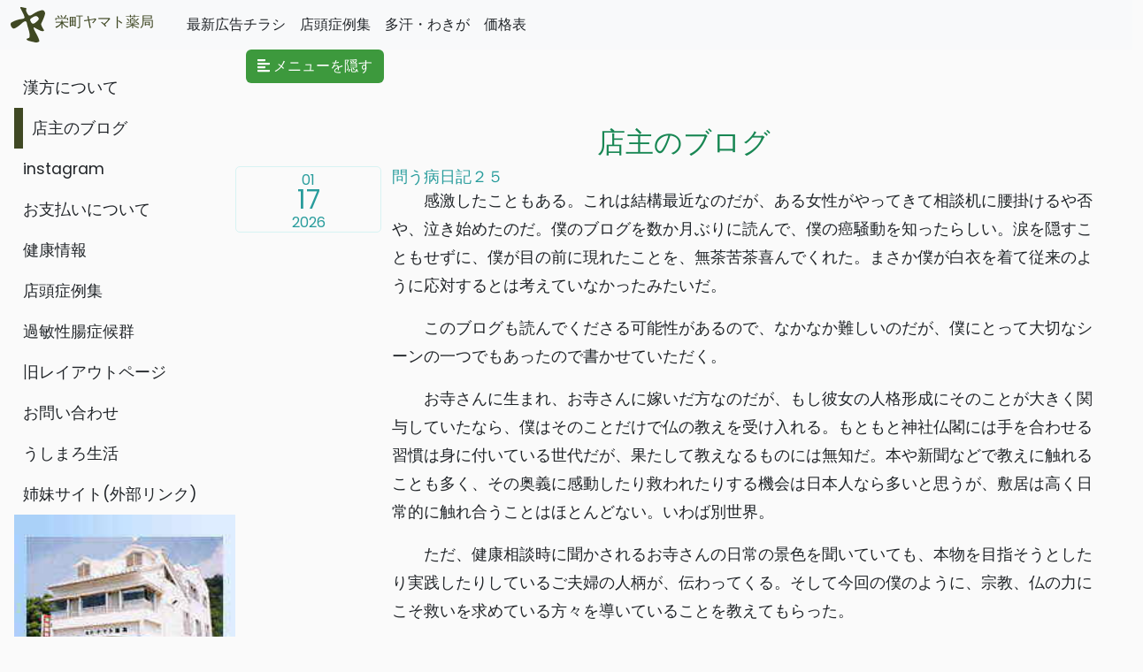

--- FILE ---
content_type: text/html; charset=UTF-8
request_url: https://yamato-ph.com/blog.html
body_size: 5034
content:
<!doctype html>
<html>
    <head>
			<meta charset="UTF-8">
			<meta name="viewport" content="width=device-width, initial-scale=1">
			<meta name="format-detection" content="telephone=no">
        <title>店主のブログ</title>
				<link href="https://cdn.jsdelivr.net/npm/bootstrap@5.3.0/dist/css/bootstrap.min.css" rel="stylesheet" integrity="sha384-9ndCyUaIbzAi2FUVXJi0CjmCapSmO7SnpJef0486qhLnuZ2cdeRhO02iuK6FUUVM" crossorigin="anonymous">
<link rel="stylesheet" href="https://yamato-ph.com/css/style.css">
<link rel="stylesheet" href="https://use.fontawesome.com/releases/v5.7.1/css/all.css" integrity="sha384-fnmOCqbTlWIlj8LyTjo7mOUStjsKC4pOpQbqyi7RrhN7udi9RwhKkMHpvLbHG9Sr" crossorigin="anonymous">				<style>
					#rss2 p{
						font-size:12px;
						line-height: 1.8;
					}
					.keyword{
					  color: #5a5a5a;
					  text-decoration: none;
					  // border-bottom: 1px solid #DEDEDE;
						color: inherit !important;
					  color: expression(this.parentNode.currentStyle.color);
					  font-weight: inherit !important;
					  font-style: inherit !important;
					  font-size: 100%;
					  pointer-events: auto !important;
					  cursor: pointer !important;
					}
					#overlay{ 
					  position: fixed;
					  top: 0;
					  z-index: 100;
					  width: 100%;
					  height:100%;
					  display: none;
					  background: rgba(0,0,0,0.6);
					}
					.cv-spinner {
					  height: 100%;
					  display: flex;
					  justify-content: center;
					  align-items: center;  
					}
					.spinner {
					  width: 40px;
					  height: 40px;
					  border: 4px #ddd solid;
					  border-top: 4px #2e93e6 solid;
					  border-radius: 50%;
					  animation: sp-anime 0.8s infinite linear;
					}
					@keyframes sp-anime {
					  100% { 
					    transform: rotate(360deg); 
					  }
					}
					.is-hide{
					  display:none;
					}

					.date
					{
					  text-align: center;
					  color: #289c9c;
					  font-size: 16px;
					  margin-bottom: .3em;
					}
					.entry-title
					{
					  text-align: left;
					  margin: 0;
					  font-size: 18px;
					  font-weight: 400;
					  line-height: 1.3;
						color: #289c9c;
					}
					.entry-date{
						height: 75px;
					  top: 0;
					  font-weight: 400;
					  line-height: 30px;
					  border: 1px solid #d7f3f3;
					  border-radius: 5px;
					}
					.entry-date .date-year{
					  height: 20px;
					  position: relative;
					  top: 48px;
					  margin: 0;
					  display: block;
					}
					.entry-date .date-month
					{
					  height: 20px;
					  margin: 0;
					  display: block;
					  position: relative;
					  top: -20px;
					}
					.entry-date .date-day
					{
					  margin: 0;
					  display: block;
					  font-size: 30px;
					  height: 35px;
					  position: relative;
					  top: -18px;
					}
				</style>
    </head>
		<body id="home">
			<div id="overlay">
			  <div class="cv-spinner">
			    <span class="spinner"></span>
			  </div>
			</div>
			<div class='sticky-top'>
<nav class='navbar navbar-expand-lg navbar-light bg-light'>
<div class='container-fluid'>
                <a class='pe-5' href='https://yamato-ph.com/'>
			<div class='container'>
				<div class='row d-flex'>
					<div class='sidebar-header col m-0 p-0'>
					<img id='logo' class='' src='https://yamato-ph.com/img/logo.svg' alt=''>
					</div>
					<div class='col-8 d-flex align-items-center text-left text-nowrap m-0 p-0'>
					<h3 id='logoFont' class='fs-6'>栄町ヤマト薬局</h3>
					</div>
				</div>
	  		</div>
		</a>
    <button class='navbar-toggler' type='button' data-bs-toggle='collapse' data-bs-target='#navbarNavDarkDropdown' aria-controls='navbarNavDarkDropdown' aria-expanded='false' aria-label='Toggle navigation'>
      <span class='navbar-toggler-icon'></span>
    </button>
    <div class='collapse navbar-collapse' id='navbarNavDarkDropdown'>
      <ul class='navbar-nav'>
		<li class="nav-item d-block d-sm-none text-end pt-2"><a class="" href="./kampo.html">漢方について</a></li><li class="nav-item d-block d-sm-none text-end pt-2"><a class="" href="./blog.html">店主のブログ</a></li><li class="nav-item d-block d-sm-none text-end pt-2"><a class="" href="./instagram.html">instagram</a></li><li class="nav-item text-end pt-2"><a class="" href="./koukoku202003.html">最新広告チラシ</a></li><li class="nav-item text-end pt-2"><a class="" href="./syourei202501.html">店頭症例集</a></li><li class="nav-item text-end pt-2"><a class="" href="./sweat.html">多汗・わきが</a></li><li class="nav-item text-end pt-2"><a class="" href="./draginfo.html">価格表</a></li>
      </ul>
    </div>
  </div>
</nav>
</div>			<div class="wrapper">
				
	<nav id='sidebar' class='ms-3 d-none d-sm-block active'>
		<ul class='list-unstyled components'>
			<li class=""><a class="" href="./kampo.html">漢方について</a></li><li class=""><a class="" href="./blog.html">店主のブログ</a></li><li class=""><a class="" href="./instagram.html">instagram</a></li><li class=""><a class="" href="./payment.html">お支払いについて</a></li><li class=""><a class="" href="./hiratou0809.html">健康情報</a></li><li class=""><a class="" href="./syourei.html">店頭症例集</a></li><li class=""><a class="" href="./ibs.html">過敏性腸症候群</a></li><li class=""><a class="" href="./indexO.html">旧レイアウトページ</a></li><li class=""><a class="" href="./contact.html">お問い合わせ</a></li><li class=""><a class="" href="./ushimado.html">うしまろ生活</a></li><li class=""><a class="" href="https://www.e-classa.net/yamato-ph" target="_blank" rel="noopener noreferrer">姉妹サイト(外部リンク)</a></li>
			<img class="w-100" src="https://yamato-ph.com/img/image200601101128511.jpg">
		</ul>
	</nav>				<div id="content" class="container">
					<div class='container-fluid d-none d-sm-block ps-0 mb-5'>
		<button type='button' id='sidebarCollapse' class='btn btn-custom-green'>
			<i class='fas fa-align-left'></i>
			<span>メニューを隠す</span>
		</button>
	</div>					<div id="rss2" class="row">
						<h2 class="text-success text-center">店主のブログ</h2>
		      </div>
					<div class="row">
						<a href="https://yamatoph.hatenablog.com/"></a>
		      </div>
		    </div>
			</div>
			
<footer class='row p-2 p-md-5 pb-1'>
<h3 class='company_name text-center text-sm-start'><a href='https://yamato-ph.com/'>栄町ヤマト薬局</a></h3>

	<div class='col-sm-4'>
		<address>
		<span class='comZip'>〒701-4302</span><br>
		<a href='./aboutus.html#map'><span class='comAddr'>岡山県瀬戸内市<br class="d-none d-md-block">牛窓町牛窓4808ｰ3</span></a><br>
		<span class='comPhone'>電話:0869-34-5466</span><br>
		<span class='comFax'>FAX:0869-34-6017</span>
		</address>
	</div><!--/ col -->
	<div class='col-sm-4'>
		<p class='text-center'>定休日：日・祝祭日</p>
	</div><!--/ col -->
	<div class='col-sm-4 p-0 pb-1 text-left'>
		<ul class='list-group list-group-flush bg-transparent'>
		<li class='list-group-item bg-transparent'><a href="./payment.html">お支払いについて</a></li>
		<li class='list-group-item bg-transparent'><a href="./addLaw.html">特定商取引法に基づく表記</a></li>
		<li class='list-group-item bg-transparent'><a href='./terms.html'>個人情報保護方針</a></li>
		</ul>
		<div id='back-top' class='text-end me-4'><a href='#home'>ページの先頭へ</a></div>
	</div><!--/ col -->
	<div class='row'>
		<div class='col'>
			<a href='https://yamato-ph.com/'><p class='text-center'>&copy; 2002-2026 栄町ヤマト薬局</p></a>
		</div><!--/ col -->
	</div><!--/ row -->
</footer>			
<script async src="https://www.googletagmanager.com/gtag/js?id=UA-78236499-1"></script>
<script>
  window.dataLayer = window.dataLayer || [];
  function gtag(){dataLayer.push(arguments);}
  gtag("js", new Date());

  gtag("config", "UA-78236499-1");
</script>

<script
  src="https://code.jquery.com/jquery-3.6.0.min.js"
  integrity="sha256-/xUj+3OJU5yExlq6GSYGSHk7tPXikynS7ogEvDej/m4="
  crossorigin="anonymous"></script>
<script src="https://cdn.jsdelivr.net/npm/@popperjs/core@2.9.2/dist/umd/popper.min.js" integrity="sha384-IQsoLXl5PILFhosVNubq5LC7Qb9DXgDA9i+tQ8Zj3iwWAwPtgFTxbJ8NT4GN1R8p" crossorigin="anonymous"></script>
<script src="https://cdn.jsdelivr.net/npm/bootstrap@5.3.0/dist/js/bootstrap.bundle.min.js" integrity="sha384-geWF76RCwLtnZ8qwWowPQNguL3RmwHVBC9FhGdlKrxdiJJigb/j/68SIy3Te4Bkz" crossorigin="anonymous"></script>
<script defer src="https://use.fontawesome.com/releases/v5.0.13/js/solid.js" integrity="sha384-tzzSw1/Vo+0N5UhStP3bvwWPq+uvzCMfrN1fEFe+xBmv1C/AtVX5K0uZtmcHitFZ" crossorigin="anonymous"></script>
<script defer src="https://use.fontawesome.com/releases/v5.0.13/js/fontawesome.js" integrity="sha384-6OIrr52G08NpOFSZdxxz1xdNSndlD4vdcf/q2myIUVO0VsqaGHJsB0RaBE01VTOY" crossorigin="anonymous"></script>
<script src="https://yamato-ph.com/js/unzip.min.js"></script>
<script>
$(document).ready(function () {
	var tLoc = location.pathname;
	var tCont = "a[href*=\"" + tLoc + "\"]";
	//	console.log(tCont);
	if(tLoc == "/") {
	
	}else{
  	$(tCont).parent("li").addClass("isActivePage");
	};
	$("#sidebarCollapse").on("click", function () {
		sideToggle();
	});
	$("body, .navbar-nav>li>a , .dropdown-menu>a").on("click", function(){
        	if(this.id != "navbarDropdown"){
        		$(".navbar-collapse").collapse("hide");
        	}
	});
	$("a").each(function(){
		var txt = $(this).html();
		if (txt === "- Powered by PHP工房 -"){$(this).css("display", "none");}; 

		//$("a").css("color", "#f00");
			
		/*	txt.replace("- -","")*/
	});
	
	$(function hover() {
	  $("#sidebar li").hover(function(){
	    $(this).addClass("isActiveLeftNavigation");
	  }, function(){
	    $(this).removeClass("isActiveLeftNavigation");
	  });
	});
});
	 function sideToggle() {
		$("#sidebar").toggleClass("active");
			if ($("#sidebar").hasClass("active")) {
				$("button#sidebarCollapse span").text("メニューを表示");
	    			$("#sidebar").addClass("d-sm-block");
			}else{
				$("button#sidebarCollapse span").text("メニューを隠す");
	    			$("#sidebar").removeClass("d-sm-block");
			};
		$("#button#sidebarCollapse spa").text("メニューを表示");
	}
	function contGet(){
		loc=location.pathname;
		contArr=loc.split("/");
		cont=contArr[contArr.length-1].replace(".html","");
		window.location.href ="https://yamato-ph.com/contact.html?cons=health?cont="+cont;
	}

</script>
		  <!-- <script src="https://ajax.googleapis.com/ajax/libs/jquery/3.3.1/jquery.min.js"></script> -->
			<script>
				function formatDt(dt_string) {
				  var dt = new Date(dt_string);
				  var y = dt.getFullYear();
				  var m = ('00' + (dt.getMonth() + 1)).slice(-2);
				  var d = ('00' + dt.getDate()).slice(-2);
				  return '<span class="date-year">' + y + '</span><span class="date-month">' + m + '</span><span class="date-day">' + d + '</span>';
				}
			  $(document).ajaxSend(function() {
        	$("#overlay").fadeIn(300);　
    		});
				$.ajax({
				  url: './rss.php',
				  type: 'get',
				  dataType: 'xml',
				  timeout: 5000,
				  success: function (xml, status) {
				    if (status === 'success') {
				      var row = 0;
				      var data = [];
				      var nodeName;
				      $(xml).find('item').each(function () {
				        data[row] = {}; $(this).children().each(function () {
				          nodeName = $(this)[0].nodeName;
				          data[row][nodeName] = {};
				          attributes = $(this)[0].attributes;
				          for (var i in attributes) {
				            data[row][nodeName][attributes[i].name] = attributes[i].value;
				          }
				          data[row][nodeName]['text'] = $(this).text();
				        });
				        row++;
				      });
				      for (i in data) {
				        if ( i >= 5 ) break;
				        $('#rss2').append('<div class="row"><div class="col-md-2 date entry-date">' + formatDt(data[i].pubDate.text) + '</div>'
									+	'<div class="col-md-10 mb-5">'
								 	+ '<h3 class="entry-title"><a target="_blank" href="' + data[i].link.text + '" rel="noopener noreferrer">' + data[i].title.text +'</a></h3>' + data[i].description.text + '</div></div>');
				      }
				    }
				  }
				}).done(function() {
					setTimeout(function(){
						$("#overlay").fadeOut(300);
					},500);
					var tLoc = location.pathname;
					var tCont = "a[href*=\"youtube\"]";
						$(tCont).each(
							function(index) {
								$(tCont).addClass("d-none");
							}
						)
					
				});
			</script>
	</body>
</html>

--- FILE ---
content_type: text/css
request_url: https://yamato-ph.com/css/style.css
body_size: 1097
content:
@import "https://fonts.googleapis.com/css?family=Poppins:300,400,500,600,700";
body {
    font-family: 'Poppins', sans-serif;
    background: #fafafa;
	scroll-padding-top: 80px;
}

p {
    font-family: 'Poppins', sans-serif;
    font-size: 1.1em;
    font-weight: 300;
    line-height: 1.7em;
}
p:first-letter{
	padding-left:1em;
}
.noFirstL p:first-letter{
	padding-left:0em;
}
pre{
	font-weight: 300;
	font-size:110%;
	font-family: Georgia, serif;
	font-family: system-ui;
	white-space: pre-wrap!important ;
}

a,
a:hover,
a:focus {
    color: inherit;
    text-decoration: none;
    transition: all 0.3s;
}

/* ---------------------------------------------------
    SIDEBAR STYLE
----------------------------------------------------- */

.wrapper {
    display: flex;
    width: 100%;
    align-items: stretch;
}

#sidebar {
    min-width: 250px;
    max-width: 250px;
//    background: #47b347;
//    color: #fff;
    transition: all 0.3s;
}

#sidebar.active {
    margin-left: -250px;
}

#sidebar .sidebar-header {
    padding: 20px;
//    background: #3d993d;
}

#sidebar ul.components {
    padding: 20px 0;
//    border-bottom: 1px solid #3d993d;
}

#sidebar ul p {
    color: #fff;
    padding: 10px;
}

#sidebar ul li a {
    padding: 10px;
    font-size: 1.1em;
    display: block;
}

#sidebar ul li a:hover {
//    color: #fff;
//    background: #3d993d;
}

#sidebar ul li.active>a,
a[aria-expanded="true"] {
//    color: #fff;
//    background: #3d993d;
}

a[data-toggle="collapse"] {
    position: relative;
}
ul ul a {
    font-size: 0.9em !important;
    padding-left: 30px !important;
//    background: #3d993d;
}

ul.CTAs {
    padding: 20px;
}

ul.CTAs a {
    text-align: center;
    font-size: 0.9em !important;
    display: block;
    border-radius: 5px;
    margin-bottom: 5px;
}

a.download {
    background: #fff;
    color: #7386D5;
}

a.article,
a.article:hover {
    background: #6d7fcc !important;
    color: #fff !important;
}

/* ---------------------------------------------------
    CONTENT STYLE
----------------------------------------------------- */

#content {
    transition: all 0.3s;
}

/* ---------------------------------------------------
    MEDIAQUERIES
----------------------------------------------------- */

@media (max-width: 768px) {
    #sidebar {
        margin-left: -250px;
    }
    #sidebar.active {
        margin-left: 0;
    }
    #sidebarCollapse span {
        display: none;
    }
}
.imgRound{
	border-radius:20px;
}
.round{
	border-radius:20px;
	background-color:#FFFF99;
}
.btn-custom-green{
	background:#3d993d;
	color:#fff;
}
img#logo{
	height:40px;
}
#logoFont{
	font-size:20px;
	color:#3f4823;
}
li.nav-item{
	padding-right: 1em;
	margin-bottom: 0.5em;
}
.thmb25{
	height:25vh;
}
#itemCounter{
	border:none;
}

.Text-Span {
  position: relative;
  z-index: 1;
}
.Text-Span:after {
  content: '';
  position: absolute;
  left: 0;
  bottom: -14px;
  width: 0%;
  height: 4px;
  background: #5bc8ac;
  z-index: -1;
  transition: all 0.8s;
}
.Text-Span.isActive:after {
  width: 100%;
}
.isActiveLeftNavigation{
	border-left:10px solid #3f4823;
}
.isActivePage{
	border-left:10px solid #3f4823;
}

--- FILE ---
content_type: image/svg+xml
request_url: https://yamato-ph.com/img/logo.svg
body_size: 797
content:
<?xml version="1.0" encoding="UTF-8"?><svg id="_レイヤー_1" xmlns="http://www.w3.org/2000/svg" viewBox="0 0 115.28 118.2"><defs><style>.cls-1{fill:#3f4823;}</style></defs><path class="cls-1" d="m115.19,22.05c.83-4.87-4.16-13.07-10.61-11.75-27.66,5.68-33.92,21.22-43.58,17.43-3.08-1.21-10.64-15.11-9.47-18.19,2.39-6.31,2.43-6.53-8.72-7.96-3.02-.39-13.7-4.65-9.85,2.65,27.66,52.48,10.42,23.12-30.32,47.37-6.99,4.16,1.23,21.76,9.09,20.08,7.11-1.52,19.88-12.19,26.34-18,15.16-13.64,16-1.56,16.86,3.22,2.01,11.12,12.59,34.78,7.58,45.09-1.15,2.37-10.07,2.86-9.09,5.31,2.27,5.68,6.82,5.31,28.04,10.61,3.64.91,14.28-.42,14.4-4.17.38-11.37-27.93-51.05-16.29-45.09,16.29,8.34,26.77,15.92,32.21,9.85,1.22-1.36-12.73-17.11-9.09-24.25,5.16-10.13,11.18-24.38,12.51-32.21Zm-29.18,27.28c-8.34,7.77-13.4,8.89-18.19,0-5.31-9.85-1.85-10.17,4.93-14.4,10.01-6.25,14.39-6.74,19.71,0,5.25,6.65-3.56,11.71-6.44,14.4Z"/></svg>

--- FILE ---
content_type: application/xml; charset=UTF-8
request_url: https://yamato-ph.com/rss.php
body_size: 21701
content:
<?xml version="1.0"?>
<rss version="2.0">
  <channel>
    <title>栄町ヤマト薬局</title>
    <link>https://yamatoph.hatenablog.com/</link>
    <description></description>
    <lastBuildDate>Sat, 17 Jan 2026 17:26:29 +0900</lastBuildDate>
    <docs>http://blogs.law.harvard.edu/tech/rss</docs>
    <generator>Hatena::Blog</generator>
    
      
      
        <item>
          <title>問う病日記２５</title>
          <link>https://yamatoph.hatenablog.com/entry/2026/01/17/172629</link>          <description>&lt;p&gt;&lt;span style=&quot;font-size: 150%;&quot;&gt;　感激したこともある。これは結構最近なのだが、ある女性がやってきて相談机に腰掛けるや否や、泣き始めたのだ。僕のブログを数か月ぶりに読んで、僕の癌騒動を知ったらしい。涙を隠すこともせずに、僕が目の前に現れたことを、無茶苦茶喜んでくれた。まさか僕が白衣を着て従来のように応対するとは考えていなかったみたいだ。&lt;/span&gt;&lt;/p&gt;
&lt;p&gt;&lt;span style=&quot;font-size: 150%;&quot;&gt;　このブログも読んでくださる可能性があるので、なかなか難しいのだが、僕にとって大切なシーンの一つでもあったので書かせていただく。&lt;/span&gt;&lt;/p&gt;
&lt;p&gt;&lt;span style=&quot;font-size: 150%;&quot;&gt;　お寺さんに生まれ、お寺さんに嫁いだ方なのだが、もし彼女の人格形成にそのことが大きく関与していたなら、僕はそのことだけで仏の教えを受け入れる。もともと神社仏閣には手を合わせる習慣は身に付いている世代だが、果たして教えなるものには無知だ。本や新聞などで教えに触れることも多く、その奥義に感動したり救われたりする機会は日本人なら多いと思うが、敷居は高く日常的に触れ合うことはほとんどない。いわば別世界。&lt;/span&gt;&lt;/p&gt;
&lt;p&gt;&lt;span style=&quot;font-size: 150%;&quot;&gt;　ただ、健康相談時に聞かされるお寺さんの日常の景色を聞いていても、本物を目指そうとしたり実践したりしているご夫婦の人柄が、伝わってくる。そして今回の僕のように、宗教、仏の力にこそ救いを求めている方々を導いていることを教えてもらった。&lt;/span&gt;&lt;/p&gt;</description>          <pubDate>Sat, 17 Jan 2026 17:26:29 +0900</pubDate>
          <guid isPermaLink="false">hatenablog://entry/17179246901344957782</guid>
          
          <enclosure url="https://ogimage.blog.st-hatena.com/8599973812330296048/17179246901344957782/1768638389" type="image/png" length="0" />
        </item>
      
    
      
      
        <item>
          <title>問う病日記２４</title>
          <link>https://yamatoph.hatenablog.com/entry/2026/01/14/181157</link>          <description>&lt;p&gt;&lt;span style=&quot;font-size: 150%;&quot;&gt;　このように僕は、今回の騒動でいろいろ考えさせられた。毎日が死ぬ覚悟を決めるためのまるで修行のような時間、重苦しい時間だったが、それでも多くの学びをしたと思う。そして反省も。&lt;/span&gt;&lt;/p&gt;
&lt;p&gt;&lt;span style=&quot;font-size: 150%;&quot;&gt;　病気や死に対しては、僕は個人プレーだと覚悟していたが、意外と人さまからの言葉に慰められた。一番印象的だったのは、大学病院から駅まで失意のうちにタクシーに乗ったのだが、その運転手さんとの10分くらいの会話だった。&lt;/span&gt;&lt;/p&gt;
&lt;p&gt;&lt;span style=&quot;font-size: 150%;&quot;&gt;　その運転手さんの家系は若くして亡くなる人が多く、親兄弟の中でその方だけが70歳を越えられたらしい。自身も癌の手術を受けていて「消化器系の癌は今の時代、結構治りますよ」という持論だった。恐らく多くの患者を何年も乗せてきただろうから説得力があった。僕のは希少癌だから、そんな気休めとは無縁なのだが、それでも何となく気持ちが軽くなった。幸せの絶頂期のような方との会話なら、落ち込むかもしれないが、その時の僕には、束の間の解放感を与えてくれる会話だった。&lt;/span&gt;&lt;/p&gt;</description>          <pubDate>Wed, 14 Jan 2026 18:11:57 +0900</pubDate>
          <guid isPermaLink="false">hatenablog://entry/17179246901343967515</guid>
          
          <enclosure url="https://ogimage.blog.st-hatena.com/8599973812330296048/17179246901343967515/1768381917" type="image/png" length="0" />
        </item>
      
    
      
      
        <item>
          <title>問う病日記２３</title>
          <link>https://yamatoph.hatenablog.com/entry/2026/01/09/183101</link>          <description>&lt;p&gt;　&lt;span style=&quot;font-size: 150%;&quot;&gt;こうしたフォローは、いわゆる緩和ケアの仕事。&lt;a class=&quot;keyword&quot; href=&quot;https://d.hatena.ne.jp/keyword/%B9%B3%A4%AC%A4%F3%BA%DE&quot;&gt;抗がん剤&lt;/a&gt;などの治療で苦しめられたり殺されたりするのではなく、自然に枯れていくのを手伝ってくれる機関だ。さて、そういった施設がこんな田舎にあるのかどうかわからなかったから、息子に頼んでみた。「お父さんが痛がったら、&lt;a class=&quot;keyword&quot; href=&quot;https://d.hatena.ne.jp/keyword/%A5%E2%A5%EB%A5%D2%A5%CD&quot;&gt;モルヒネ&lt;/a&gt;をバンバン打って！そして最後の方は鎮静剤でずっと眠らせておいて」&lt;/span&gt;&lt;/p&gt;
&lt;p&gt;&lt;span style=&quot;font-size: 150%;&quot;&gt;　しかし意外にも息子が「それはできないといった」これは正直残念だったがシステム上か経営上かわからないが仕方がない。今の多死の時代には必要だと思うが、外国のようにはいかないのだろうか。スエーデンかどこか忘れたが、寝たきり老人がほとんどいないらしい。それは無駄な延命治療をしないからだ。このまま生きながらえても毎日が地獄を、病院の経営上の問題や、一分一秒でもという、まるで劇の中のセリフのように行動する家族のせいで、見せられるのはまっぴらだ。朝まで寝るのと永遠に寝るのとでは、過程は同じだ。それこそ安らかに。&lt;/span&gt;&lt;/p&gt;
&lt;p&gt; &lt;/p&gt;</description>          <pubDate>Fri, 09 Jan 2026 18:31:01 +0900</pubDate>
          <guid isPermaLink="false">hatenablog://entry/17179246901342237228</guid>
          
          <enclosure url="https://ogimage.blog.st-hatena.com/8599973812330296048/17179246901342237228/1767951061" type="image/png" length="0" />
        </item>
      
    
      
      
        <item>
          <title>問う病日記２２</title>
          <link>https://yamatoph.hatenablog.com/entry/2026/01/06/164558</link>          <description>&lt;p&gt;&lt;span style=&quot;font-size: 150%;&quot;&gt;　こうしたフォローは、いわゆる緩和ケアの仕事。&lt;a class=&quot;keyword&quot; href=&quot;https://d.hatena.ne.jp/keyword/%B9%B3%A4%AC%A4%F3%BA%DE&quot;&gt;抗がん剤&lt;/a&gt;などの治療で苦しめられたり殺されたりするのではなく、自然に枯れていくのを手伝ってくれる機関だ。さて、そういった施設がこんな田舎にあるのかどうかわからなかったから、息子に頼んでみた。&lt;/span&gt;&lt;/p&gt;
&lt;p&gt;&lt;span style=&quot;font-size: 150%;&quot;&gt; 「お父さんがもう駄目だと思ったら、&lt;a class=&quot;keyword&quot; href=&quot;https://d.hatena.ne.jp/keyword/%A5%E2%A5%EB%A5%D2%A5%CD&quot;&gt;モルヒネ&lt;/a&gt;をバンバン使って、1日中ラリっているようにしてくれる！いよいよ最期が近いと思ったら、鎮静剤をバンバン打って、目が覚めないようにしてくれる！」&lt;/span&gt;&lt;/p&gt;
&lt;p&gt;&lt;span style=&quot;font-size: 150%;&quot;&gt;　すると息子はそんなことはできないといった。これはシステム上の事らしく、誰だって緩和ケア医になれるのかと思ったらそうでもないのか、あるいは、特別な知識や手技が必要でそれを習得していないと言う事か。&lt;/span&gt;&lt;/p&gt;
&lt;p&gt;&lt;span style=&quot;font-size: 150%;&quot;&gt;　期待した答えではないので、そこから先は敢えて尋ねなかったが、家族の「一分、一秒でも長生きをさせて！」が地獄の苦しみを味わわせることになることを娘は知っているので、きっと兄に助言はしてくれると思う。&lt;/span&gt;&lt;/p&gt;
&lt;p&gt;&lt;span style=&quot;font-size: 150%;&quot;&gt;　お父さんはこれ以上生きていても、やりたいことは何一つないと息子に言ったとき「せめて80歳代なら何も言わないけれど」と答えたから、そのあたりをイメージしているのかもしれない　。&lt;/span&gt;&lt;/p&gt;</description>          <pubDate>Tue, 06 Jan 2026 16:45:58 +0900</pubDate>
          <guid isPermaLink="false">hatenablog://entry/17179246901341149256</guid>
          
          <enclosure url="https://ogimage.blog.st-hatena.com/8599973812330296048/17179246901341149256/1767685558" type="image/png" length="0" />
        </item>
      
    
      
      
        <item>
          <title>問う病日記２１</title>
          <link>https://yamatoph.hatenablog.com/entry/2026/01/05/160446</link>          <description>&lt;p&gt;&lt;span style=&quot;font-size: 150%;&quot;&gt;　嘘偽りのない言葉。あの深い眠りが永遠に続くのなら怖くもなんともない。疲れた体で布団に横たわり、あっという間に眠りに落ちるよりも数倍、気持ちよかった。&lt;/span&gt;&lt;/p&gt;
&lt;p&gt;&lt;span style=&quot;font-size: 150%;&quot;&gt;　読み込んだ本によると、癌は死ぬ前の３か月くらいから辛くなり、３週間くらい前から何もできなくなるらしい。３か月前から痛みを回避するためにモルフィネをバンバン使ってもらい、３週間前には、僕が&lt;a class=&quot;keyword&quot; href=&quot;https://d.hatena.ne.jp/keyword/%C1%B4%BF%C8%CB%E3%BF%EC&quot;&gt;全身麻酔&lt;/a&gt;で経験した鎮静剤を打って、ほぼ睡眠状態にしてもらえばいい。そしてその間は、食事をとらずに、少々の水だけで、断食をすればいいだけだ。そうすると恐らく、自然に枯れていくと思う。いたずらに点滴などをしてもらうと、肺に水がたまり、まるでおぼれているような状態になるらしい。まさに生き地獄。訴える事が出来ずに、いったいどれくらいの方が治療によって死ぬほど辛い目にあわされたか。そして死ぬ事が出来ずに苦しみぬいたか。&lt;/span&gt;&lt;/p&gt;</description>          <pubDate>Mon, 05 Jan 2026 16:04:46 +0900</pubDate>
          <guid isPermaLink="false">hatenablog://entry/17179246901340818123</guid>
          
          <enclosure url="https://ogimage.blog.st-hatena.com/8599973812330296048/17179246901340818123/1767596686" type="image/png" length="0" />
        </item>
      
    
      
      
        <item>
          <title>問う病日記２０</title>
          <link>https://yamatoph.hatenablog.com/entry/2026/01/04/170247</link>          <description>&lt;p&gt;&lt;span style=&quot;font-size: 150%;&quot;&gt;嘘偽りのない言葉。あの深い眠りが永遠に続くのなら怖くもなんともない。疲れた体で布団に横たわり、あっという間に眠りに落ちるよりも数倍、気持ちよかった。&lt;/span&gt;&lt;/p&gt;
&lt;p&gt;&lt;span style=&quot;font-size: 150%;&quot;&gt;　読み込んだ本によると、癌は死ぬ前の３か月くらいから辛くなり、３週間くらい前から何もできなくなるらしい。僕の漢方の先生は、当時日本一の&lt;a class=&quot;keyword&quot; href=&quot;https://d.hatena.ne.jp/keyword/%B4%C1%CA%FD%CC%F4&quot;&gt;漢方薬&lt;/a&gt;局と信じていたし、その先生の先生は、当時日本一の&lt;a class=&quot;keyword&quot; href=&quot;https://d.hatena.ne.jp/keyword/%B4%C1%CA%FD%B0%E5&quot;&gt;漢方医&lt;/a&gt;と信じていたが、お二人とも「癌で死ぬのはいい」と言われていた。もちろん僕は若かったからその意味を深くは考えていなかったが、死の予定が立つと言う事、結構最期近くまで元気と言う事の意味があったと思う。長く患う人を多く診て来られたからこその結論だと思う。&lt;/span&gt;&lt;/p&gt;</description>          <pubDate>Sun, 04 Jan 2026 17:02:47 +0900</pubDate>
          <guid isPermaLink="false">hatenablog://entry/17179246901340477663</guid>
          
          <enclosure url="https://ogimage.blog.st-hatena.com/8599973812330296048/17179246901340477663/1767513767" type="image/png" length="0" />
        </item>
      
    
      
      
        <item>
          <title>問う病日記１９</title>
          <link>https://yamatoph.hatenablog.com/entry/2025/12/30/174635</link>          <description>&lt;p&gt;&lt;span style=&quot;font-size: 150%;&quot;&gt;   そうなると最大の、そして唯一のテーマは「苦しまずに死ぬこと」に移っていく。娘がくれた本のおかげで、大体のシミュレーションはできた。これには思い当たることがあり、その具体的な方法を信頼する体験が僕にはあった。&lt;/span&gt;&lt;/p&gt;
&lt;p&gt;&lt;span style=&quot;font-size: 150%;&quot;&gt;初めて十二指腸に東京ドームが見つかった時、&lt;a class=&quot;keyword&quot; href=&quot;https://d.hatena.ne.jp/keyword/%C0%EE%BA%EA%C9%C2&quot;&gt;川崎病&lt;/a&gt;院で精密な検査を受けた。その&lt;a class=&quot;keyword&quot; href=&quot;https://d.hatena.ne.jp/keyword/%C6%E2%BB%EB%B6%C0&quot;&gt;内視鏡&lt;/a&gt;検査は麻酔をして行われたのだが、多分１秒か２秒で完全に眠りに入った。どのくらいの時間をかけて調べてくださったのかわからないが、目覚めた時にはすべてが終わっていた。７年前の当時、僕は本当に忙しく働いていたから、睡眠時間もかなり削っていた。だから正々堂々と昼の日中に眠りこけれたことが、特別なことのように思えた。眠りから覚めた時に、なんだかすごく気持ちが良かった。どれだけ深い眠りだったのだろうと思うほどだ。その人工的な眠りの質の良さにも驚いた。そして頭に浮かんだあるフレーズを今でもはっきり覚えている。「あのまま逝かせてくれればよかったのに」&lt;/span&gt;&lt;/p&gt;</description>          <pubDate>Tue, 30 Dec 2025 17:46:35 +0900</pubDate>
          <guid isPermaLink="false">hatenablog://entry/17179246901338337700</guid>
          
          <enclosure url="https://ogimage.blog.st-hatena.com/8599973812330296048/17179246901338337700/1767084395" type="image/png" length="0" />
        </item>
      
    
      
      
        <item>
          <title>問う病日記１８</title>
          <link>https://yamatoph.hatenablog.com/entry/2025/12/25/174032</link>          <description>&lt;p&gt;　&lt;span style=&quot;font-size: 150%;&quot;&gt;養老先生が、言われたことも参考になった。現代人は危機管理と言う事に奔走するが、そもそも管理が出来ないことを危機と呼ぶので、どうしようもない。そうした時に日本人は覚悟を決めてきたそうだ。この覚悟が死語になりつつあるみたいで、危機管理などと言うわけのわからない発想が出てくるみたいだ。&lt;/span&gt;&lt;/p&gt;
&lt;p&gt;&lt;span style=&quot;font-size: 150%;&quot;&gt;　武士が腹を切るほどの覚悟、特攻隊員が強いられた覚悟などとははるかに脆弱だが、僕もそれなりに覚悟というものを決めた。死ぬのは仕方ない。人類が出現してから、無限と言ってもいいほどの数の覚悟が決められただろう。死は最終的には個人の出来事だから受け入れるという覚悟がないと辛いだろう。覚悟は恐怖からの解放でもある。&lt;/span&gt;&lt;/p&gt;
&lt;p&gt;&lt;span style=&quot;font-size: 150%;&quot;&gt;　&lt;/span&gt;&lt;/p&gt;</description>          <pubDate>Thu, 25 Dec 2025 17:40:32 +0900</pubDate>
          <guid isPermaLink="false">hatenablog://entry/17179246901336588230</guid>
          
          <enclosure url="https://ogimage.blog.st-hatena.com/8599973812330296048/17179246901336588230/1766652032" type="image/png" length="0" />
        </item>
      
    
      
      
        <item>
          <title>問う病日記１７</title>
          <link>https://yamatoph.hatenablog.com/entry/2025/12/20/171501</link>          <description>&lt;p&gt;&lt;span style=&quot;font-size: 150%;&quot;&gt;　要は余命平均１９か月と言う数字を見つけた時から、僕は少しでも長く生きることは諦めた。必死の覚悟であきらめたのではない。あきらめきれないほどの未練がそもそもないことが幸いしたと思う。上記の本のどこかに書いてあったが、死ぬのが怖い人の特徴というものがあり、やり残したことがある、未来に興味がない、死の苦しみの３つらしい。&lt;/span&gt;&lt;/p&gt;
&lt;p&gt;&lt;span style=&quot;font-size: 150%;&quot;&gt;　日ごと体の衰えは感じていたし、好奇心が少ないおかげで、将来の日本を見てみたいなどとは思わないし、娘がくれた本を読破したおかげで、まるで眠るように死ぬ方法も見つけたしで、死の恐怖を意外なほど感じなかった。もちろん仕事をしていても、不穏な気持ちがしばしば頭の中を駆け巡ったが、人はみなこうして終着に向かって歩むのだと取り乱すことはなかった。&lt;/span&gt;&lt;/p&gt;</description>          <pubDate>Sat, 20 Dec 2025 17:15:01 +0900</pubDate>
          <guid isPermaLink="false">hatenablog://entry/17179246901334815428</guid>
          
          <enclosure url="https://ogimage.blog.st-hatena.com/8599973812330296048/17179246901334815428/1766218501" type="image/png" length="0" />
        </item>
      
    
      
      
        <item>
          <title>問う病日記１６</title>
          <link>https://yamatoph.hatenablog.com/entry/2025/12/17/163643</link>          <description>&lt;p&gt;&lt;span style=&quot;font-size: 150%;&quot;&gt;僕が毎日のように渡された本は、以下のものだ。そしてそれを仕事の合間に読んだのだが、どんどん読み進む事が出来、頭に不思議なくらい入ってきた。追い詰められれば、持っている能力以上の事が出来る。&lt;/span&gt;&lt;/p&gt;
&lt;p&gt;&lt;span style=&quot;font-size: 150%;&quot;&gt;　読んだ順番はもう忘れたが、羅列してみる。興味があれば読まれたらいい。&lt;/span&gt;&lt;/p&gt;
&lt;p&gt;&lt;span style=&quot;font-size: 150%;&quot;&gt;近藤誠　　がん放置療法のすすめ&lt;/span&gt;&lt;/p&gt;
&lt;p&gt;&lt;span style=&quot;font-size: 150%;&quot;&gt;近藤誠　　医者に殺されない４７の心得&lt;/span&gt;&lt;/p&gt;
&lt;p&gt;&lt;span style=&quot;font-size: 150%;&quot;&gt;&lt;span style=&quot;color: #434343; font-family: &#39;Hiragino Kaku Gothic ProN&#39;, HiraKakuProN-W3, Meiryo, sans-serif, system-ui; font-size: 24px; font-style: normal; font-variant-ligatures: normal; font-variant-caps: normal; font-weight: bold; letter-spacing: normal; orphans: 2; text-align: start; text-indent: 0px; text-transform: none; widows: 2; word-spacing: 0px; -webkit-text-stroke-width: 0px; white-space: normal; background-color: #ffffff; text-decoration-thickness: initial; text-decoration-style: initial; text-decoration-color: initial; display: inline !important; float: none;&quot;&gt;忰山紀一&lt;/span&gt;　生命の自覚&lt;/span&gt;&lt;/p&gt;
&lt;p&gt;&lt;span style=&quot;font-size: 150%;&quot;&gt;中村仁一　　大往生したけりゃ医療とかかわるな&lt;/span&gt;&lt;/p&gt;
&lt;p&gt;&lt;span style=&quot;font-size: 150%;&quot;&gt;近藤誠　　　世界一ラクな「がん治療」&lt;/span&gt;&lt;/p&gt;
&lt;p&gt;&lt;span style=&quot;font-size: 150%;&quot;&gt;中村仁一　　やはり死ぬのは、がんでよかった&lt;/span&gt;&lt;/p&gt;
&lt;p&gt;&lt;span style=&quot;font-size: 150%;&quot;&gt;小野寺時夫　私はがんで死にたい&lt;/span&gt;&lt;/p&gt;
&lt;p&gt;&lt;span style=&quot;font-size: 150%;&quot;&gt;小野寺時夫　ムダながん治療を受けない６４の知恵&lt;/span&gt;&lt;/p&gt;
&lt;p&gt;&lt;span style=&quot;font-size: 150%;&quot;&gt;萬田緑平　　穏やかな死に医療はいらない&lt;/span&gt;&lt;/p&gt;</description>          <pubDate>Wed, 17 Dec 2025 16:36:43 +0900</pubDate>
          <guid isPermaLink="false">hatenablog://entry/17179246901333726152</guid>
          
          <enclosure url="https://ogimage.blog.st-hatena.com/8599973812330296048/17179246901333726152/1765957003" type="image/png" length="0" />
        </item>
      
    
      
      
        <item>
          <title>問う病日記１５</title>
          <link>https://yamatoph.hatenablog.com/entry/2025/12/16/204422</link>          <description>&lt;p&gt;　&lt;span style=&quot;font-size: 150%;&quot;&gt;今度の自身の騒動の原因は、後で分かったのだが、数年、検診をお願いしているお医者さんと息子が、一緒に食事をするような関係だったってことに始まる。友人の父親にやばい腫瘍を見つけてしまった責任感からか、急いで大学病院を紹介してくださった。あれよあれよと進んで行くだろう景色が何となく見えたので、果てどうすべきだろうと迷っていると、翌日娘が画期的な言葉を僕に投げかけた。「放っておいたら！」と。「放置してお父さんが死んだらどうするの？」と尋ねると「それは寿命だから仕方ないわ」と即答で返ってきた。&lt;/span&gt;&lt;/p&gt;
&lt;p&gt; &lt;/p&gt;</description>          <pubDate>Tue, 16 Dec 2025 20:44:22 +0900</pubDate>
          <guid isPermaLink="false">hatenablog://entry/17179246901333417396</guid>
          
          <enclosure url="https://ogimage.blog.st-hatena.com/8599973812330296048/17179246901333417396/1765885462" type="image/png" length="0" />
        </item>
      
    
      
      
        <item>
          <title>問う病日記１４</title>
          <link>https://yamatoph.hatenablog.com/entry/2025/12/15/201006</link>          <description>&lt;p&gt;&lt;span style=&quot;font-size: 150%;&quot;&gt;　僕が手術を断った理由の一番は、大学の先生の恐らくあまり持っていない知見、すなわち、「手術を断った人間のその後」ではないかと思ったのだ。「たいていの人は念のため広範囲に切りますよ」と説明されたように、多くの人はすぐにでも切ってほしいと願うだろう。でも僕は、曲がりなりにも体調不良はないので、３週間の入院生活は想像もできなかった。&lt;/span&gt;&lt;/p&gt;
&lt;p&gt;&lt;span style=&quot;font-size: 150%;&quot;&gt;　職業柄高齢の方達を５０年近く見続けてきたが、少なくとも老人たちの良くある光景を肯定的に見ることはできなかった。どんなに奇麗な言葉を並べても、老いはやはり老いであって、輝くルクスは限られている。&lt;/span&gt;&lt;/p&gt;
&lt;p&gt;&lt;span style=&quot;font-size: 150%;&quot;&gt;　予防的手術で得られるものと、放置を決め込むことと、まるで博打みたいなものだが、お医者さんたちが知らない「その後」に賭けてみたいと思った。&lt;/span&gt;&lt;/p&gt;</description>          <pubDate>Mon, 15 Dec 2025 20:10:06 +0900</pubDate>
          <guid isPermaLink="false">hatenablog://entry/17179246901333076012</guid>
          
          <enclosure url="https://ogimage.blog.st-hatena.com/8599973812330296048/17179246901333076012/1765797006" type="image/png" length="0" />
        </item>
      
    
      
      
        <item>
          <title>問う病日記１３</title>
          <link>https://yamatoph.hatenablog.com/entry/2025/12/08/122629</link>          <description>&lt;p&gt;&lt;span style=&quot;font-size: 150%;&quot;&gt;　今回運よく悪性ではなかったが、それでも手術を勧められるくらいだから、プロにしてみれば無罪放免ではないのだろう。その理由を先生が教えてくれた。&lt;/span&gt;&lt;/p&gt;
&lt;p&gt;&lt;span style=&quot;font-size: 150%;&quot;&gt;　実は7年前に入院して検査してくれた先生は、その道では有名な先生らしくて、その先生の所見がなんと、系列ではない大学病院の記録に残っているのだ。その7年前の結果を見て、あの先生の所見だから「心配なんです」と付け加えた。当時そんなに有名な先生とは知らずに、無罪放免をただ喜んだだけだが、有名がゆえに、大学の先生が無罪放免を許してくれないみたいだ。&lt;/span&gt;&lt;/p&gt;
&lt;p&gt;&lt;span style=&quot;font-size: 150%;&quot;&gt;　違う系列の病院が患者の資料を共有してくれていることにはすごく感心して感謝だが、それがなかったら、無邪気に喜んでいたのにと惜しい気もした。&lt;/span&gt;&lt;/p&gt;
&lt;p&gt;&lt;span style=&quot;font-size: 150%;&quot;&gt;結局僕は、永久に執行猶予付きと言う事だ。いつ悪性になるかどうかわからないものをお腹に留めておくと判断したのだから。最終的には３か月後にもう一度&lt;a class=&quot;keyword&quot; href=&quot;https://d.hatena.ne.jp/keyword/%C6%E2%BB%EB%B6%C0&quot;&gt;内視鏡&lt;/a&gt;検査をやっていただくことで落ち着いたが、永久にこうしたストレスに晒されることになった。&lt;/span&gt;&lt;/p&gt;</description>          <pubDate>Mon, 08 Dec 2025 12:26:29 +0900</pubDate>
          <guid isPermaLink="false">hatenablog://entry/17179246901330175967</guid>
          
          <enclosure url="https://ogimage.blog.st-hatena.com/8599973812330296048/17179246901330175967/1765164389" type="image/png" length="0" />
        </item>
      
    
      
      
        <item>
          <title>問う病日記１２</title>
          <link>https://yamatoph.hatenablog.com/entry/2025/12/05/094418</link>          <description>&lt;p&gt;&lt;span style=&quot;font-size: 150%;&quot;&gt;　&lt;a class=&quot;keyword&quot; href=&quot;https://d.hatena.ne.jp/keyword/%C6%E2%BB%EB%B6%C0&quot;&gt;内視鏡&lt;/a&gt;検査が始まって３年目の検査で、十二指腸に東京ドームみたいな腫瘍が見つかった。&lt;a class=&quot;keyword&quot; href=&quot;https://d.hatena.ne.jp/keyword/%C0%EE%BA%EA%C9%C2&quot;&gt;川崎病&lt;/a&gt;院に１泊入院して、調べていただいたら良性だからと言うので処置なしで帰ってきた。翌年も同じ&lt;a class=&quot;keyword&quot; href=&quot;https://d.hatena.ne.jp/keyword/%C0%EE%BA%EA%C9%C2&quot;&gt;川崎病&lt;/a&gt;院の同じ先生に診ていただいたら変化がないから、これからは従来のクリニックの検診でいいと言う事だった。&lt;/span&gt;&lt;/p&gt;
&lt;p&gt;&lt;span style=&quot;font-size: 150%;&quot;&gt;　その後数年間、毎年&lt;a class=&quot;keyword&quot; href=&quot;https://d.hatena.ne.jp/keyword/%B0%DF%A5%AB%A5%E1%A5%E9&quot;&gt;胃カメラ&lt;/a&gt;を飲んでいるがいつも従来通りの映像で、おとがめなしだった。そのせいで僕自身も腫瘍を抱えていることをほぼ忘れていて、養生なるものは一切しなくなった。好きなものを好きなだけ食べる生活をつづけた。&lt;/span&gt;&lt;/p&gt;</description>          <pubDate>Fri, 05 Dec 2025 09:44:18 +0900</pubDate>
          <guid isPermaLink="false">hatenablog://entry/17179246901328907089</guid>
          
          <enclosure url="https://ogimage.blog.st-hatena.com/8599973812330296048/17179246901328907089/1764895458" type="image/png" length="0" />
        </item>
      
    
      
      
        <item>
          <title>問う病日記１１</title>
          <link>https://yamatoph.hatenablog.com/entry/2025/12/04/095009</link>          <description>&lt;p&gt;　&lt;span style=&quot;font-size: 150%;&quot;&gt;先生が僕に念のための手術を勧めたことには理由があって、９年前に遡る。&lt;/span&gt;&lt;/p&gt;
&lt;p&gt;&lt;span style=&quot;font-size: 150%;&quot;&gt;そもそも僕は病院にかかったこともないし検査などしたことはなかった。６５歳を過ぎたころ息子が検査だけはしておいたほうがいいよと言うから、そんなものかと思い&lt;a class=&quot;keyword&quot; href=&quot;https://d.hatena.ne.jp/keyword/%C6%E2%BB%EB%B6%C0&quot;&gt;内視鏡&lt;/a&gt;を始めた。そんなものかと思ったのは「検査で癌が見つかれば幸運」と思いもしなかったことを言われたからだ。不運が幸運？思いもよらない言葉だったが、検査で見つかると言う事は早期発見だから幸運だというのだ。なるほどなと思う所があったから、以後毎年胃と腸の検診を受ける習慣が付いた。&lt;/span&gt;&lt;/p&gt;</description>          <pubDate>Thu, 04 Dec 2025 09:50:09 +0900</pubDate>
          <guid isPermaLink="false">hatenablog://entry/17179246901328455240</guid>
          
          <enclosure url="https://ogimage.blog.st-hatena.com/8599973812330296048/17179246901328455240/1764809409" type="image/png" length="0" />
        </item>
      
    
      
      
        <item>
          <title>問う病日記１０</title>
          <link>https://yamatoph.hatenablog.com/entry/2025/11/29/113658</link>          <description>&lt;p&gt;   &lt;span style=&quot;font-size: 150%;&quot;&gt; これで解決と思ったら先生が「念のために&lt;a class=&quot;keyword&quot; href=&quot;https://d.hatena.ne.jp/keyword/%C6%E2%BB%EB%B6%C0&quot;&gt;内視鏡&lt;/a&gt;で取り除いておきましょう」と言われた。癌と思われていたものが癌ではなかった。脂肪の塊みたいですと言われた。この後、念のために取っておきましょうと言われても、そのための1週間の入院は、単純に嫌だった。それよりも、念のために取っておく必要を感じなかった。即答で断ったのだが、先生はその僕の答えに驚いたみたいで「なんで手術をしないのか教えてもらえますか？」と言われた。一瞬僕も間を置いてしまったが「人生観です」と答えた。この一瞬の間は、手術をしないという選択肢が、先生にとって全くの想定外の答えだったことを感じたからだ。大病院の先生がせっかく言ってくださっているのを断るのだから、失礼かなと思ったのだ。ただ、生き方までは変えれないから、はっきりと断った。ただ先生は「私が手術を勧めたことは息子さんには言っておいてください。あとで言われることが多いんです」と付け加えられたから「あの時手術してもらっていればなんてことは言いません。もし癌がまた見つかって切ってくださいと僕が頭を下げてきたら笑ってください」と言って、診察室を後にした。&lt;/span&gt;&lt;/p&gt;</description>          <pubDate>Sat, 29 Nov 2025 11:36:58 +0900</pubDate>
          <guid isPermaLink="false">hatenablog://entry/17179246901326634369</guid>
          
          <enclosure url="https://ogimage.blog.st-hatena.com/8599973812330296048/17179246901326634369/1764383818" type="image/png" length="0" />
        </item>
      
    
      
      
        <item>
          <title>問う病日記９</title>
          <link>https://yamatoph.hatenablog.com/entry/2025/11/28/180414</link>          <description>&lt;p&gt;&lt;span style=&quot;font-size: 150%;&quot;&gt;   その時僕は、癌ではないと言われたことより、ＣＴを止めときましょうと言われたことのほうが嬉しかった。癌と言われてなおＣＴを拒絶するのもおかしいかもしれないが、被ばくは嫌だった。そのことを先生に言うと、1度くらいなら体に影響はない。妊婦さんはCT検査をするのですからと言われたが、だからと言って、アンチCTが変わるわけではない。&lt;/span&gt;&lt;/p&gt;
&lt;p&gt;&lt;span style=&quot;font-size: 150%;&quot;&gt;　ただでさえ、１日３０００個くらいの癌細胞が作られているというのに、それに輪をかけるのは嫌だ。仮に心配していた塊が癌ではなかったと言われても、癌などいつどこに発生して来るかわからない。敢えてそれを助長することはしたくなかった。&lt;/span&gt;&lt;/p&gt;</description>          <pubDate>Fri, 28 Nov 2025 18:04:14 +0900</pubDate>
          <guid isPermaLink="false">hatenablog://entry/17179246901326380142</guid>
          
          <enclosure url="https://ogimage.blog.st-hatena.com/8599973812330296048/17179246901326380142/1764320654" type="image/png" length="0" />
        </item>
      
    
      
      
        <item>
          <title>問う病日記８</title>
          <link>https://yamatoph.hatenablog.com/entry/2025/11/25/200631</link>          <description>&lt;p&gt;&lt;span style=&quot;font-size: 150%;&quot;&gt;    検査結果を教えてもらうのにまた何時間も待つと言う事はなく、意外とすぐに医師の部屋に呼ばれた。&lt;/span&gt;&lt;/p&gt;
&lt;p&gt;&lt;span style=&quot;font-size: 150%;&quot;&gt;もう殆ど何も期待していなくて、まるで&lt;a class=&quot;keyword&quot; href=&quot;https://d.hatena.ne.jp/keyword/%C7%D4%C0%EF%BD%E8%CD%FD&quot;&gt;敗戦処理&lt;/a&gt;みたいな気持ちで、病院側の流れに身を任せていたので、何も考えずに医師の前に腰掛けた。&lt;/span&gt;&lt;/p&gt;
&lt;p&gt;&lt;span style=&quot;font-size: 150%;&quot;&gt;　医師は今撮ったばかりの画像を見せながら「もともとあった腫瘍が復活しています」と言った。言われるがままに画面をのぞくと、７年前から持っている例の東京ドームが写っていた。毎年見慣れたやつだ。&lt;/span&gt;&lt;/p&gt;
&lt;p&gt;&lt;span style=&quot;font-size: 150%;&quot;&gt;７年前にクリニックで見つけてもらい、&lt;a class=&quot;keyword&quot; href=&quot;https://d.hatena.ne.jp/keyword/%C0%EE%BA%EA%C9%C2&quot;&gt;川崎病&lt;/a&gt;院で精密検査をしてもらったいわくつきのドームだ。幸い当時悪性ではないと言う事で、翌年も精密検査をして悪性ではないことを確かめたのち、３年目から無罪放免になったやつだ。なんとつぶれてがん化していたはずなのに、復活しているのだ。何となく良いことが起こったのではないかとほんの少しばかり期待したら、案の定先生が「今日はCT検査をする予定だったんですが、この画像を見ると脂肪の塊のように思えますから、ＣＴ検査はやめましょう」と言った。&lt;/span&gt;&lt;/p&gt;</description>          <pubDate>Tue, 25 Nov 2025 20:06:31 +0900</pubDate>
          <guid isPermaLink="false">hatenablog://entry/17179246901325243521</guid>
          
          <enclosure url="https://ogimage.blog.st-hatena.com/8599973812330296048/17179246901325243521/1764068791" type="image/png" length="0" />
        </item>
      
    
      
      
        <item>
          <title>問う病日記８</title>
          <link>https://yamatoph.hatenablog.com/entry/2025/11/23/195947</link>          <description>&lt;p&gt;&lt;span style=&quot;font-size: 150%;&quot;&gt;このゆっくりした日程が、ある幸運を呼んでくれたことになる。大学病院も3回目となるともう慣れたもので、自分の動きもスムーズになって、無駄な気を使わなくて済むようになった。&lt;/span&gt;&lt;/p&gt;
&lt;p&gt;&lt;span style=&quot;font-size: 150%;&quot;&gt;光学&lt;a class=&quot;keyword&quot; href=&quot;https://d.hatena.ne.jp/keyword/%C6%E2%BB%EB%B6%C0&quot;&gt;内視鏡&lt;/a&gt;？をやってくださる先生が結構若くて、何となくいいのかなと思ったが、過去２回の通院で、なんてシステム化されているのだろうと言う事に気づき、患者の情報がどの先生にも濃密に伝わっているのを感じたので、当然安心して検査を受けた。&lt;/span&gt;&lt;/p&gt;
&lt;p&gt;&lt;span style=&quot;font-size: 150%;&quot;&gt;　クリニックと違って口から挿入するスタイルで、鎮静剤も使ってくれ、一瞬のうちに「うつらうつら状態になり、遠くで誰かがお話ししているような感覚」になり、不思議なことに検査が終わるタイミングで、意識は聡明になった。だから、「もう終わったのか、&lt;a class=&quot;keyword&quot; href=&quot;https://d.hatena.ne.jp/keyword/%A5%E9%A5%AF&quot;&gt;ラク&lt;/a&gt;～」だった。&lt;/span&gt;&lt;/p&gt;</description>          <pubDate>Sun, 23 Nov 2025 19:59:47 +0900</pubDate>
          <guid isPermaLink="false">hatenablog://entry/17179246901324488514</guid>
          
          <enclosure url="https://ogimage.blog.st-hatena.com/8599973812330296048/17179246901324488514/1763895587" type="image/png" length="0" />
        </item>
      
    
      
      
        <item>
          <title>問う病日記７</title>
          <link>https://yamatoph.hatenablog.com/entry/2025/11/21/184425</link>          <description>&lt;p&gt;　&lt;span style=&quot;font-size: 150%;&quot;&gt;実は、内視７鏡をしてくれたクリニックの先生が、慌てて翌日大学病院を紹介してくださったのだが、大学のほうからそこまで急ぐ必要はないと言う事で、せめてクリニックで採取した細胞の検査結果を待ってから受信してくれと言う事で、数日大学病院に行くのが遅くなった。&lt;/span&gt;&lt;/p&gt;
&lt;p&gt;&lt;span style=&quot;font-size: 150%;&quot;&gt;　その間に細胞診の結果が出たのだが、なんと癌細胞は出なかった。そのことは大学病院にも伝えられていたが、ほとんど問題にされなかった。もう何年も信頼して&lt;a class=&quot;keyword&quot; href=&quot;https://d.hatena.ne.jp/keyword/%C6%E2%BB%EB%B6%C0&quot;&gt;内視鏡&lt;/a&gt;のお世話をしてくださっている先生が、4か所も細胞を取ったのに、４か所とも癌細胞はなかった？これは一縷の望みをかけていいのかもと思い、大学病院でお世話になった一番若いお医者さんに尋ねてみた。するとその女医さんは、「癌細胞は壊死しやすいので、偶然壊死した細胞ばかり取ったのでしょう。壊死した細胞からは癌細胞は出ません」と言われた。ほんのかすかな希望もこの説明で一気に吹き飛んだ。&lt;/span&gt;&lt;/p&gt;
&lt;p&gt;&lt;span style=&quot;font-size: 150%;&quot;&gt;　ただ大学病院でもっと高度な&lt;a class=&quot;keyword&quot; href=&quot;https://d.hatena.ne.jp/keyword/%C6%E2%BB%EB%B6%C0&quot;&gt;内視鏡&lt;/a&gt;検査をしてくださることになって、その日にちを予約して帰ったのだが、意外とその予定日がゆっくりしていて、２週間後くらいだった。&lt;/span&gt;&lt;/p&gt;</description>          <pubDate>Fri, 21 Nov 2025 18:44:25 +0900</pubDate>
          <guid isPermaLink="false">hatenablog://entry/17179246901323776242</guid>
          
          <enclosure url="https://ogimage.blog.st-hatena.com/8599973812330296048/17179246901323776242/1763718265" type="image/png" length="0" />
        </item>
      
    
      
      
        <item>
          <title>問う病日記６</title>
          <link>https://yamatoph.hatenablog.com/entry/2025/11/20/144321</link>          <description>&lt;p&gt;&lt;span style=&quot;font-size: 150%;&quot;&gt;    当然と言えば当然だが、僕がクリニックでよくないできものを見つけられてすぐやったことは、十二指腸癌についての情報集め。信頼できるのは&lt;a class=&quot;keyword&quot; href=&quot;https://d.hatena.ne.jp/keyword/%B9%F1%CE%A9%A4%AC%A4%F3%A5%BB%A5%F3%A5%BF%A1%BC&quot;&gt;国立がんセンター&lt;/a&gt;だと新聞記事で読んだことがあったので、そこのデータを見てみた。見なければよかったと思えるような内容で、まず希少癌であること。余命が平均で１９か月と言う事を知った。&lt;/span&gt;&lt;/p&gt;
&lt;p&gt;&lt;span style=&quot;font-size: 150%;&quot;&gt;　一言でいうとまず希望はない。となるといかに楽に死ねるかがテーマになった。もともと毎日が別に楽しいわけではないから、それを失うことはそんなにテーマにはならなかったが、苦しみぬいてのあの世逝きはごめんだ。特に&lt;a class=&quot;keyword&quot; href=&quot;https://d.hatena.ne.jp/keyword/%B9%B3%A4%AC%A4%F3%BA%DE&quot;&gt;抗がん剤&lt;/a&gt;で苦しみぬいて逝くのはごめんだった。&lt;/span&gt;&lt;/p&gt;
&lt;p&gt;&lt;span style=&quot;font-size: 150%;&quot;&gt;　そこでもうなるがままでいいやと思い、クリニックの先生に紹介状を書かないでくれとお願いした。先生は驚いて、すぐに僕の息子に連絡を入れたみたいで、息子から電話があった。僕より息子のほうが動転しているみたいで、説得を受け、しぶしぶ大学病院に行くことは約束し、上記のように展開になったのだ。&lt;/span&gt;&lt;/p&gt;</description>          <pubDate>Thu, 20 Nov 2025 14:43:21 +0900</pubDate>
          <guid isPermaLink="false">hatenablog://entry/17179246901323330740</guid>
          
          <enclosure url="https://ogimage.blog.st-hatena.com/8599973812330296048/17179246901323330740/1763617401" type="image/png" length="0" />
        </item>
      
    
      
      
        <item>
          <title>問う病日記５</title>
          <link>https://yamatoph.hatenablog.com/entry/2025/11/19/114408</link>          <description>&lt;p&gt;&lt;span style=&quot;font-size: 150%;&quot;&gt;　予診の後、一番偉い先生に診てもらうのにまた、部屋の前で１時間は待ったような気がする。大学病院と言うシステム上、その科のトップに立つ人の威厳に、ドアをノックする瞬間から圧倒されそうになるが、中に入って会った瞬間、なんて温厚そうな方だと思った。知性と威厳が白衣を着ているように想像していたが、その温厚そうな雰囲気に救われた。&lt;/span&gt;&lt;/p&gt;
&lt;p&gt;&lt;span style=&quot;font-size: 150%;&quot;&gt;　先生は、クリニックで撮られた僕の&lt;a class=&quot;keyword&quot; href=&quot;https://d.hatena.ne.jp/keyword/%C6%E2%BB%EB%B6%C0&quot;&gt;内視鏡&lt;/a&gt;の画像を見ながら、癌はこのような形になると教えてくれたが、僕には詳細はわからず、何もないところにこれだけのものがあるのだから、さすがに良くないものとあきらめた。&lt;/span&gt;&lt;/p&gt;
&lt;p&gt;&lt;span style=&quot;font-size: 150%;&quot;&gt;　先生は手術の方法を教えてくれたがそれには2種類あり、一つは&lt;a class=&quot;keyword&quot; href=&quot;https://d.hatena.ne.jp/keyword/%C6%E2%BB%EB%B6%C0&quot;&gt;内視鏡&lt;/a&gt;手術、もう一つは、十二指腸を全部取り、小腸を直接胃につなぎ、すい臓と胆嚢の一部も取り、管で膵液と胆汁を流し込むというもの。管で消化液を供給できるので、糖尿病にもならないと教えてくれたが、そのことよりもこれだけの手術だから大手術になると教えられたほうが僕には応えた。そのうえ、&lt;a class=&quot;keyword&quot; href=&quot;https://d.hatena.ne.jp/keyword/%C6%E2%BB%EB%B6%C0&quot;&gt;内視鏡&lt;/a&gt;で取り除いた後、取り切れなかったら開腹手術（ロボット手術）で、その時には&lt;a class=&quot;keyword&quot; href=&quot;https://d.hatena.ne.jp/keyword/%C6%E2%BB%EB%B6%C0&quot;&gt;内視鏡&lt;/a&gt;手術の後遺症で癒着が起こっているかもしれないという懸念も教えてくれた。だから最初から開腹手術を希望される方が多いそうだ。&lt;/span&gt;&lt;/p&gt;
&lt;p&gt;&lt;span style=&quot;font-size: 150%;&quot;&gt;　そこで先生に尋ねてみた。「先生が僕の病気だったらどうしますか？」と。すると先生は笑いながら「&lt;a class=&quot;keyword&quot; href=&quot;https://d.hatena.ne.jp/keyword/%C6%E2%BB%EB%B6%C0&quot;&gt;内視鏡&lt;/a&gt;です」と言われた。そこで僕も「&lt;a class=&quot;keyword&quot; href=&quot;https://d.hatena.ne.jp/keyword/%C6%E2%BB%EB%B6%C0&quot;&gt;内視鏡&lt;/a&gt;にしてください」と答えた。癒着は&lt;a class=&quot;keyword&quot; href=&quot;https://d.hatena.ne.jp/keyword/%B4%C1%CA%FD%CC%F4&quot;&gt;漢方薬&lt;/a&gt;で防げるのではないかと言う期待があったし、そもそも大手術など受けたくもなかったから。&lt;/span&gt;&lt;/p&gt;</description>          <pubDate>Wed, 19 Nov 2025 11:44:08 +0900</pubDate>
          <guid isPermaLink="false">hatenablog://entry/17179246901322964022</guid>
          
          <enclosure url="https://ogimage.blog.st-hatena.com/8599973812330296048/17179246901322964022/1763520248" type="image/png" length="0" />
        </item>
      
    
      
      
        <item>
          <title>問う病日記５</title>
          <link>https://yamatoph.hatenablog.com/entry/2025/11/18/122135</link>          <description>&lt;p&gt;&lt;span style=&quot;font-size: 150%;&quot;&gt;ある光景に胸が詰まった。５０代くらいに見える夫婦が予診室から出てきたのだが、一度ドアを閉めかけてから、奥さんと思しき女性がドアを開き体の上半身を部屋に入れ怒りを込めて「〇〇かもなんて気休めを言わないで！だめならダメと言って！」と叫んだ。それに対する医師の答えは聞こえなかったし、女性もその答えを期待などしてはいないのだろう。聞かされた内容にショックを受けて、叫ばずにはおれなかったのだろう。&lt;/span&gt;&lt;/p&gt;
&lt;p&gt;&lt;span style=&quot;font-size: 150%;&quot;&gt;こんな光景も自分に投影させてしまうほど、患者と言うのは気が弱くなるものだと思い知った。&lt;/span&gt;&lt;/p&gt;</description>          <pubDate>Tue, 18 Nov 2025 12:21:35 +0900</pubDate>
          <guid isPermaLink="false">hatenablog://entry/17179246901322519852</guid>
          
          <enclosure url="https://ogimage.blog.st-hatena.com/8599973812330296048/17179246901322519852/1763436095" type="image/png" length="0" />
        </item>
      
    
      
      
        <item>
          <title>問う病日記４</title>
          <link>https://yamatoph.hatenablog.com/entry/2025/11/17/201545</link>          <description>&lt;p&gt;　&lt;span style=&quot;font-size: 150%;&quot;&gt;噂には聞いていたが、時間は滅茶苦茶かかった。まず、クリニックからの紹介を受けて、初めて会う医者に、予診と言うか、簡単な問診をされた。&lt;/span&gt;&lt;/p&gt;
&lt;p&gt;&lt;span style=&quot;font-size: 150%;&quot;&gt;　その先生の部屋の前の廊下で待っていたのだが、2時間くらい待ったと思う。僕は&lt;a class=&quot;keyword&quot; href=&quot;https://d.hatena.ne.jp/keyword/%A5%B9%A5%DE%A5%DB&quot;&gt;スマホ&lt;/a&gt;を持っていないので、何もしない２時間は結構きつかったが、それでも同じように長椅子で待っている人たちを見ていると、なんだかそんな不満な気持ちを持つことが許されないような気がして、ひたすら待ち続けた。&lt;/span&gt;&lt;/p&gt;
&lt;p&gt;&lt;span style=&quot;font-size: 150%;&quot;&gt;大学病院だから、基本的には重症患者が多いはずで、僕みたいに癌を疑われてきている人ばかりのように見えたが、中に少女みたいな人もいたし、青年もいたから、癌ばかりではなく、&lt;a class=&quot;keyword&quot; href=&quot;https://d.hatena.ne.jp/keyword/%C4%D9%E1%E7%C0%AD%C2%E7%C4%B2%B1%EA&quot;&gt;潰瘍性大腸炎&lt;/a&gt;や&lt;a class=&quot;keyword&quot; href=&quot;https://d.hatena.ne.jp/keyword/%A5%AF%A5%ED%A1%BC%A5%F3%C9%C2&quot;&gt;クローン病&lt;/a&gt;？と勝手に想像していた。&lt;/span&gt;&lt;/p&gt;
&lt;p&gt;&lt;span style=&quot;font-size: 150%;&quot;&gt;　若い子には家族が数人付き添ったりしていて、事の重大さに家族一丸で立ち向かっているのが伝わってくる。お嬢さんらしき人が親に付き添っているパターンが多かった。&lt;/span&gt;&lt;/p&gt;</description>          <pubDate>Mon, 17 Nov 2025 20:15:45 +0900</pubDate>
          <guid isPermaLink="false">hatenablog://entry/17179246901321812758</guid>
          
          <enclosure url="https://ogimage.blog.st-hatena.com/8599973812330296048/17179246901321812758/1763378145" type="image/png" length="0" />
        </item>
      
    
      
      
        <item>
          <title>問う病日記　３</title>
          <link>https://yamatoph.hatenablog.com/entry/2025/11/13/185010</link>          <description>&lt;p&gt;　&lt;span style=&quot;font-size: 150%;&quot;&gt;さすが大学病院。人の数に圧倒された。混雑と言う表現を用いてもいいのかもしれない。重症の方が多いのだろう、家族連れと言うか付き添いの人と一緒に行動されている方が多かった。&lt;/span&gt;&lt;/p&gt;
&lt;p&gt;&lt;span style=&quot;font-size: 150%;&quot;&gt;　初めての場所なので、勝手がわからないかもと不安だったが、玄関を入ってすぐのところにある案内所で声をかけられてから、まるでベルトコンベアのように事が運んだ。何か所の関所も、スタッフの方の親切で、不安を感じることなく越えられた。&lt;/span&gt;&lt;/p&gt;
&lt;p&gt;&lt;span style=&quot;font-size: 150%;&quot;&gt;大学病院でも、あらゆる職種の人たちが、こんなに親切なんだと不思議だった。事務的にこなす姿を勝手に想像していたが、例えがよろしくないかもしれないが、まるで&lt;a class=&quot;keyword&quot; href=&quot;https://d.hatena.ne.jp/keyword/%B9%E2%C5%E7%B2%B0&quot;&gt;高島屋&lt;/a&gt;にいるような雰囲気だった。これなら不安を抱えている重症患者も耐えられるだろうと思った。&lt;/span&gt;&lt;/p&gt;</description>          <pubDate>Thu, 13 Nov 2025 18:50:10 +0900</pubDate>
          <guid isPermaLink="false">hatenablog://entry/17179246901318200781</guid>
          
          <enclosure url="https://ogimage.blog.st-hatena.com/8599973812330296048/17179246901318200781/1763027410" type="image/png" length="0" />
        </item>
      
    
      
      
        <item>
          <title>問う病日記</title>
          <link>https://yamatoph.hatenablog.com/entry/2025/11/12/193104</link>          <description>&lt;p&gt;&lt;span style=&quot;font-size: 150%;&quot;&gt;   検査の翌日に大学病院に行くようにと言われたので、もうそこで勝負あった。今撮ったばかりの映像を先生が見せて説明してくれたのだが、素人の僕でも、あるべきものではないことはわかった。そこで人間って舞い上がるのかと思ったが、意外と冷静だった。と言うよりほとんどあきらめの境地だったような気がする。&lt;/span&gt;&lt;/p&gt;
&lt;p&gt;&lt;span style=&quot;font-size: 150%;&quot;&gt;　結局大学病院の都合でさすがに翌日にはならなかったが、１週間くらいたって、受診することになった。&lt;/span&gt;&lt;/p&gt;</description>          <pubDate>Wed, 12 Nov 2025 19:31:04 +0900</pubDate>
          <guid isPermaLink="false">hatenablog://entry/17179246901317471769</guid>
          
          <enclosure url="https://ogimage.blog.st-hatena.com/8599973812330296048/17179246901317471769/1762943464" type="image/png" length="0" />
        </item>
      
    
      
      
        <item>
          <title>問う病日記　１</title>
          <link>https://yamatoph.hatenablog.com/entry/2025/11/11/181456</link>          <description>&lt;p&gt;&lt;span style=&quot;font-size: 150%;&quot;&gt;　何日も何日も迷っていた。僕のその後を書こうかどうか。闘病生活を文章に書く勇気などないから、あのまま消えてしまったほうが、僕を含めて誰のためにもいいのではないかと考えていた。しかし日がたつにつれて、今回のことをきっかけに多くのことを学んでしまったので、少しばかりお話ししてもいいのではと思いが変わった。それと以前のように働きまくっていた日常が、お昼に２時間も休憩できるような処遇になり、体力の消耗が段違いに少なくなったので、簡単な内容に徹すれば、少しは発信できるのではないかと考えた。&lt;/span&gt;&lt;/p&gt;
&lt;p&gt;&lt;span style=&quot;font-size: 150%;&quot;&gt;　いつまた無様にも、急に閉じるかもしれないが、その時は笑ってくださればいい。&lt;/span&gt;&lt;/p&gt;
&lt;p&gt; &lt;/p&gt;
&lt;p&gt; &lt;/p&gt;
&lt;p&gt;&lt;span style=&quot;font-size: 150%;&quot;&gt;　まさに一瞬先は闇。１秒で僕の日常が招かれざるページに変わった。&lt;/span&gt;&lt;/p&gt;
&lt;p&gt;&lt;span style=&quot;font-size: 150%;&quot;&gt;　９年前から毎年&lt;a class=&quot;keyword&quot; href=&quot;https://d.hatena.ne.jp/keyword/%B0%DF%A5%AB%A5%E1%A5%E9&quot;&gt;胃カメラ&lt;/a&gt;の検診を受けている。だから今回もいわば自信満々でいつもの医院を訪ねた。頭の中は、その日&lt;a class=&quot;keyword&quot; href=&quot;https://d.hatena.ne.jp/keyword/%B5%ED%C1%EB&quot;&gt;牛窓&lt;/a&gt;のヨットハーバーで行われるマルシェを向学のために梯子する映像しかなかった。どんな人が、どんなお店を出し、どんな人が楽しんでいるかを見たかった。閑古鳥の鳴くドッグランの有効利用のヒントがあればと、そればかりが頭の中にあった。&lt;/span&gt;&lt;/p&gt;
&lt;p&gt;&lt;span style=&quot;font-size: 150%;&quot;&gt;　ところが、いつもならもう終わるだろう頃に先生が看護師に何かを指示した。何かあったなと、誰でもわかることだが、気が付いた。４回くらい今までにない作業をしたから組織をとっているんだとわかった。&lt;/span&gt;&lt;/p&gt;
&lt;p&gt;&lt;span style=&quot;font-size: 150%;&quot;&gt;　案の定、検査が終わって医師の部屋に呼ばれたときに、映像を見ながら伝えられた。「悪いできものが出来ていますから、明日大学病院に行ってください。紹介状を書きますから」と。&lt;/span&gt;&lt;/p&gt;</description>          <pubDate>Tue, 11 Nov 2025 18:14:56 +0900</pubDate>
          <guid isPermaLink="false">hatenablog://entry/17179246901316726917</guid>
          
          <enclosure url="https://ogimage.blog.st-hatena.com/8599973812330296048/17179246901316726917/1762852496" type="image/png" length="0" />
        </item>
      
    
      
      
        <item>
          <title>お知らせ</title>
          <link>https://yamatoph.hatenablog.com/entry/2025/10/05/194900</link>          <description>&lt;p&gt;&lt;span style=&quot;font-size: 150%;&quot;&gt;今日、毎年行っている&lt;a class=&quot;keyword&quot; href=&quot;https://d.hatena.ne.jp/keyword/%B0%DF%A5%AB%A5%E1%A5%E9&quot;&gt;胃カメラ&lt;/a&gt;を飲んできたのですが。７年前から存在していた&lt;a class=&quot;keyword&quot; href=&quot;https://d.hatena.ne.jp/keyword/%CE%C9%C0%AD%BC%F0%E1%E7&quot;&gt;良性腫瘍&lt;/a&gt;が癌化し、写真を見た限り滅茶苦茶汚い顔をしていましたから、今週中にも&lt;a class=&quot;keyword&quot; href=&quot;https://d.hatena.ne.jp/keyword/%B2%AC%BB%B3%C2%E7%B3%D8&quot;&gt;岡山大学&lt;/a&gt;病院で入院治療を行う予定です。&lt;/span&gt;&lt;br /&gt;&lt;span style=&quot;font-size: 150%;&quot;&gt;滅茶苦茶珍しい十二指腸癌になった理由はわかりませんが、受け入れるしかありません。意外と冷静に今はとらえられていますが、さすがに日常の業務はできないと思いますから、インターネット上の書き物は一応これですべて最後にしたいと思います。&lt;/span&gt;&lt;br /&gt;&lt;span style=&quot;font-size: 150%;&quot;&gt;つたない文章を長年読んでくださってありがとうございました。&lt;/span&gt;&lt;br /&gt;&lt;span style=&quot;font-size: 150%;&quot;&gt;仕事に復帰できるかどうかはわかりませんが、娘がもう十分育っていると思いますし、息子も少しは漢方に理解を増してきていますから、従来通りのお世話ができると思います。ただ娘は病院の処方箋調剤も兼ねてやりますからかなりの負担になると思いますから、僕みたいな悠長なメール交換や、電話相談はできないと思いますから、要点のみで済ませていただければ幸いです。&lt;/span&gt;&lt;br /&gt;&lt;span style=&quot;font-size: 150%;&quot;&gt;芸能人みたいに必ず帰ってきますなどと頑張るつもりはありません。もう十分生きてきてしなければならないことはやったと思います。同年配以上の方はわかっていただけると思いますが、結構毎日は淡々として面白いものではないのです。僕の先生も先輩も同期たちも、後輩までもが、結局はこうしたコースをたどられました。がんばって、がんばって、これ。人生とはそんなものなのでしょう。&lt;/span&gt;&lt;br /&gt;&lt;span style=&quot;font-size: 150%;&quot;&gt;あなたのメールや電話に間違って僕が出たものなら、「まだやっとんか」と思ってください。&lt;/span&gt;&lt;br /&gt;&lt;span style=&quot;font-size: 150%;&quot;&gt;　　　　　　　　　　　　　　　　　　　　　　　　　　　　　　ヤマト薬局&lt;/span&gt;&lt;/p&gt;</description>          <pubDate>Sun, 05 Oct 2025 19:49:00 +0900</pubDate>
          <guid isPermaLink="false">hatenablog://entry/6802888565275467368</guid>
          
          <enclosure url="https://ogimage.blog.st-hatena.com/8599973812330296048/6802888565275467368/1759661340" type="image/png" length="0" />
        </item>
      
    
      
      
        <item>
          <title>マルシェ</title>
          <link>https://yamatoph.hatenablog.com/entry/2025/10/04/214248</link>          <description>&lt;p&gt;&lt;span style=&quot;font-size: 150%;&quot;&gt;　明日、&lt;a class=&quot;keyword&quot; href=&quot;https://d.hatena.ne.jp/keyword/%B5%ED%C1%EB&quot;&gt;牛窓&lt;/a&gt;のヨットハーバーで、&lt;a class=&quot;keyword&quot; href=&quot;https://d.hatena.ne.jp/keyword/%A5%CE%A1%BC%A5%C8%A5%EB%A5%C0%A5%E0%C0%B6%BF%B4%BD%F7%BB%D2%C2%E7%B3%D8&quot;&gt;ノートルダム清心女子大学&lt;/a&gt;人間&lt;a class=&quot;keyword&quot; href=&quot;https://d.hatena.ne.jp/keyword/%C0%B8%B3%E8%B3%D8&quot;&gt;生活学&lt;/a&gt;部が企画したマルシェが開かれる。パンフレットを置いてくれと頼まれていたので、１か月くらい置いていたように思う。あまり興味がなかったので、内容に目も通していなかったが、今店頭から撤去するために詳細を見てた。&lt;/span&gt;&lt;br /&gt;&lt;span style=&quot;font-size: 150%;&quot;&gt;　倉敷に和太鼓のチケットを買いに行ったとき偶然、和気閑谷に桜を見るために&lt;a class=&quot;keyword&quot; href=&quot;https://d.hatena.ne.jp/keyword/%A5%D9%A5%C8%A5%CA%A5%E0%BF%CD&quot;&gt;ベトナム人&lt;/a&gt;たちを連れて行ったとき偶然、マルシェなるものに遭遇したが、「面白そう」と言うわくわく感はあった。でも結局は欲しいものはなかった。食べたいものもなかった。一度も財布をズボンのポケットから取り出したことはない。&lt;/span&gt;&lt;br /&gt;&lt;span style=&quot;font-size: 150%;&quot;&gt;　ただこれはひとえに僕の無関心さ、と言うより時代遅れの感覚のせいで、おそらく多くの方にとっては、個性的で興味津々の存在なのだと思う。どうやら若い時に、好奇心をないなりに使い果たしたみたいで。新しいものに対する敷居が今や屋根の高さに達している。&lt;/span&gt;&lt;br /&gt;&lt;span style=&quot;font-size: 150%;&quot;&gt;　お結び桔梗、多分これは最近&lt;a class=&quot;keyword&quot; href=&quot;https://d.hatena.ne.jp/keyword/%B5%ED%C1%EB&quot;&gt;牛窓&lt;/a&gt;にオープンしたお結び屋さんで、ぜひ成功してほしいと思っているからわざわざ買って食べている。&lt;/span&gt;&lt;br /&gt;&lt;span style=&quot;font-size: 150%;&quot;&gt;　ＣＨＯＮＴＯ、多分&lt;a class=&quot;keyword&quot; href=&quot;https://d.hatena.ne.jp/keyword/%B5%ED%C1%EB&quot;&gt;牛窓&lt;/a&gt;郵便局の跡を改装している喫&lt;a class=&quot;keyword&quot; href=&quot;https://d.hatena.ne.jp/keyword/%C3%E3%C5%B9&quot;&gt;茶店&lt;/a&gt;だと思う。ユーチューブで見たら、結構素敵な改装が行われていた。若い時には毎日行っていた喫&lt;a class=&quot;keyword&quot; href=&quot;https://d.hatena.ne.jp/keyword/%C3%E3%C5%B9&quot;&gt;茶店&lt;/a&gt;なのに、もう半世紀行っていない。本物のコーヒーを飲んでいないと言う事か。&lt;/span&gt;&lt;br /&gt;&lt;span style=&quot;font-size: 150%;&quot;&gt;　海辺のサロン「五感」海を見下ろせる高台にあるみたいだが、指圧の先生がやっている風でもないから、きっと癒し系。卑し系の僕など門外漢。&lt;/span&gt;&lt;br /&gt;&lt;span style=&quot;font-size: 150%;&quot;&gt;　海辺のお菓子屋　アイリス、これはアイリスオオヤマの系列ではない。海水浴場あたりにあるみたいだ。&lt;/span&gt;&lt;br /&gt;&lt;span style=&quot;font-size: 150%;&quot;&gt;　服部水産、これは超有名で昔からの&lt;a class=&quot;keyword&quot; href=&quot;https://d.hatena.ne.jp/keyword/%B5%ED%C1%EB&quot;&gt;牛窓&lt;/a&gt;の漁師さん。シラスで有名でスーパーなんかでも一杯並んでいる。営業もうまい漁師さんだ。&lt;/span&gt;&lt;br /&gt;&lt;span style=&quot;font-size: 150%;&quot;&gt;　その他アイスクリーム屋さんなど９個の出店があるみたいで、きっとにぎやかなのだろうが、幼少のみぎり、食べ歩きなどを禁止されたいきさつから、なかなか戸外で食べるのが苦手だ。&lt;a class=&quot;keyword&quot; href=&quot;https://d.hatena.ne.jp/keyword/%C8%F7%C1%B0%BE%C6&quot;&gt;備前焼&lt;/a&gt;アクセサリーのサトープレイスなども出展されるみたいだが、これもまた僕には不釣り合い。&lt;/span&gt;&lt;br /&gt;&lt;span style=&quot;font-size: 150%;&quot;&gt;　一念発起して少しでもイベントに協力したいが、恐らく、恐らくだが、結局は&lt;a class=&quot;keyword&quot; href=&quot;https://d.hatena.ne.jp/keyword/%BC%AB%C6%B0%C8%CE%C7%E4&quot;&gt;自動販売&lt;/a&gt;機の缶コーヒーでも買って帰るのだろう。もう詰んでいる。&lt;/span&gt;&lt;/p&gt;
&lt;p&gt;&lt;a href=&quot;https://www.youtube.com/watch?v=ALDiE3rgBpk&quot; target=&quot;_blank&quot;&gt;https://www.youtube.com/watch?v=ALDiE3rgBpk&lt;/a&gt;&lt;/p&gt;</description>          <pubDate>Sat, 04 Oct 2025 21:42:48 +0900</pubDate>
          <guid isPermaLink="false">hatenablog://entry/6802888565273715645</guid>
          
          <enclosure url="https://ogimage.blog.st-hatena.com/8599973812330296048/6802888565273715645/1759581768" type="image/png" length="0" />
        </item>
      
    
      
      
        <item>
          <title>コレステロール</title>
          <link>https://yamatoph.hatenablog.com/entry/2025/10/03/175921</link>          <description>&lt;p&gt;&lt;span style=&quot;font-size: 150%;&quot;&gt;　あれから気になっていたので、&lt;a class=&quot;keyword&quot; href=&quot;https://d.hatena.ne.jp/keyword/%A5%B3%A5%EC%A5%B9%A5%C6%A5%ED%A1%BC%A5%EB&quot;&gt;コレステロール&lt;/a&gt;だけ狙いの&lt;a class=&quot;keyword&quot; href=&quot;https://d.hatena.ne.jp/keyword/%B4%C1%CA%FD%CC%F4&quot;&gt;漢方薬&lt;/a&gt;でなく、もっと簡単に服用でき習慣化され、体の他の部分にも貢献できるものだったら、飲むモチベーションが上がるのではないかと言うものを見つけました。ぜひ服用してくださいというものではなく、こんな方法もあると頭の中に記憶していただければと思います。&lt;/span&gt;&lt;br /&gt;&lt;span style=&quot;font-size: 150%;&quot;&gt;　あの時言いましたように、循環器系に心配があれば&lt;a class=&quot;keyword&quot; href=&quot;https://d.hatena.ne.jp/keyword/%A5%B3%A5%EC%A5%B9%A5%C6%A5%ED%A1%BC%A5%EB&quot;&gt;コレステロール&lt;/a&gt;を現代薬で下げるのも必要です。ただ急を要しませんから、天然薬レベルで解決できればそれに越したことはありません。&lt;/span&gt;&lt;br /&gt;&lt;span style=&quot;font-size: 150%;&quot;&gt;　肝臓がしっかり働いていれば、&lt;a class=&quot;keyword&quot; href=&quot;https://d.hatena.ne.jp/keyword/%A5%B3%A5%EC%A5%B9%A5%C6%A5%ED%A1%BC%A5%EB&quot;&gt;コレステロール&lt;/a&gt;を肝臓内に留め置けます。だから〇〇〇〇〇〇で肝臓を強くします。善玉&lt;a class=&quot;keyword&quot; href=&quot;https://d.hatena.ne.jp/keyword/%A5%B3%A5%EC%A5%B9%A5%C6%A5%ED%A1%BC%A5%EB&quot;&gt;コレステロール&lt;/a&gt;を増やすのに筋肉をつける必要がありますから、まさに〇〇〇〇〇〇はうってつけです。ついでに筋骨の衰えを防ぐ事が出来ますし。&lt;/span&gt;&lt;br /&gt;&lt;span style=&quot;font-size: 150%;&quot;&gt;　肝臓からあふれる&lt;a class=&quot;keyword&quot; href=&quot;https://d.hatena.ne.jp/keyword/%A5%B3%A5%EC%A5%B9%A5%C6%A5%ED%A1%BC%A5%EB&quot;&gt;コレステロール&lt;/a&gt;は胆汁酸で処理されますが、△△△△を服用し胆汁酸を補強して捨てる能力を増します。&lt;/span&gt;&lt;br /&gt;&lt;span style=&quot;font-size: 150%;&quot;&gt;　&lt;a class=&quot;keyword&quot; href=&quot;https://d.hatena.ne.jp/keyword/%B9%C3%BE%F5%C1%A3&quot;&gt;甲状腺&lt;/a&gt;機能の低下があれば、それはお医者さんの力を借りましょう。&lt;/span&gt;&lt;br /&gt;&lt;span style=&quot;font-size: 150%;&quot;&gt;　あなたは、お酒も飲まない、タバコも吸わない、太ってもいませんから、日常生活で努力できることは、良く歩くことと食生活でしょうね。&lt;/span&gt;&lt;br /&gt;&lt;span style=&quot;font-size: 150%;&quot;&gt;　ぜひ控えて欲しいものは&lt;a class=&quot;keyword&quot; href=&quot;https://d.hatena.ne.jp/keyword/%A5%C8%A5%E9%A5%F3%A5%B9%BB%E9%CB%C3%BB%C0&quot;&gt;トランス脂肪酸&lt;/a&gt;と言われるマー&lt;a class=&quot;keyword&quot; href=&quot;https://d.hatena.ne.jp/keyword/%A5%AC%A5%EA&quot;&gt;ガリ&lt;/a&gt;ンや、&lt;a class=&quot;keyword&quot; href=&quot;https://d.hatena.ne.jp/keyword/%A5%B7%A5%E7%A1%BC%A5%C8%A5%CB%A5%F3%A5%B0&quot;&gt;ショートニング&lt;/a&gt;。甘いものや、何回も使ってしまった家庭用の油です。&lt;/span&gt;&lt;br /&gt;&lt;span style=&quot;font-size: 150%;&quot;&gt;　逆にいいものが◇◇◇ですから▢▢▢▢▢。それに植物繊維、発酵食品です。&lt;/span&gt;&lt;br /&gt;&lt;span style=&quot;font-size: 150%;&quot;&gt;　あの時お話ししたように、&lt;a class=&quot;keyword&quot; href=&quot;https://d.hatena.ne.jp/keyword/%A5%B3%A5%EC%A5%B9%A5%C6%A5%ED%A1%BC%A5%EB&quot;&gt;コレステロール&lt;/a&gt;は血管壁を強くしますから、低いほうが血管が破れやすいです。また逆に&lt;a class=&quot;keyword&quot; href=&quot;https://d.hatena.ne.jp/keyword/%A5%B3%A5%EC%A5%B9%A5%C6%A5%ED%A1%BC%A5%EB&quot;&gt;コレステロール&lt;/a&gt;が低い人は、肺炎や癌になりやすいともいわれています。&lt;/span&gt;&lt;br /&gt;&lt;span style=&quot;font-size: 150%;&quot;&gt;　痛しかゆしの話になってしまいましたが、自然な対処療法を考えましたから、頭の隅に置いておいて、少なくとも上記の文章内のできることを継続してみてください。&lt;/span&gt;&lt;br /&gt;&lt;span style=&quot;font-size: 150%;&quot;&gt;〇〇〇〇〇〇　１本　３６８５円　　　３本　９９００円&lt;/span&gt;&lt;br /&gt;&lt;span style=&quot;font-size: 150%;&quot;&gt;△△△△４５０錠　２５０８円　　９９０錠　４４８８円&lt;/span&gt;&lt;br /&gt;&lt;span style=&quot;font-size: 150%;&quot;&gt;▢▢▢▢▢　　１か月分　６１５６円&lt;/span&gt;&lt;/p&gt;
&lt;p&gt;&lt;a href=&quot;https://www.youtube.com/watch?v=O7_8Ka6qo-w&quot; target=&quot;_blank&quot;&gt;https://www.youtube.com/watch?v=O7_8Ka6qo-w&lt;/a&gt;&lt;/p&gt;
&lt;p&gt;&lt;span style=&quot;font-size: 150%;&quot;&gt;　&lt;/span&gt;&lt;/p&gt;</description>          <pubDate>Fri, 03 Oct 2025 17:59:21 +0900</pubDate>
          <guid isPermaLink="false">hatenablog://entry/6802888565270890549</guid>
          
          <enclosure url="https://ogimage.blog.st-hatena.com/8599973812330296048/6802888565270890549/1759481961" type="image/png" length="0" />
        </item>
      
    
  </channel>
</rss>
